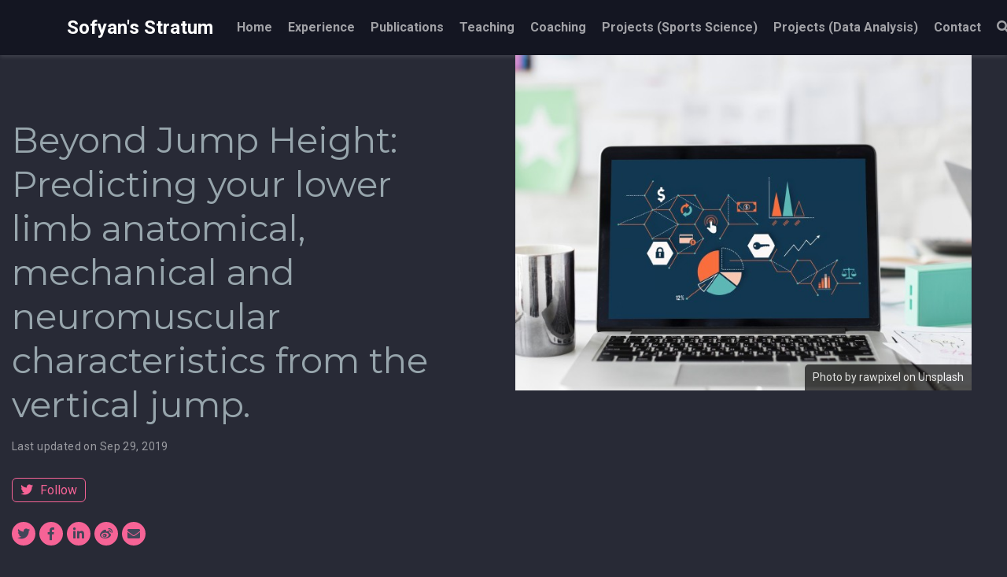

--- FILE ---
content_type: text/html;charset=UTF-8
request_url: https://www.sofyan.sg/project/bjhmain/
body_size: 4354
content:
<!DOCTYPE html><html lang="en-us"><head>

  <meta charset="utf-8">
  <meta name="viewport" content="width=device-width, initial-scale=1">
  <meta http-equiv="X-UA-Compatible" content="IE=edge">
  <meta name="generator" content="Source Themes Academic 3.2.0">
  <meta name="generator" content="Hugo 0.50">
  <meta name="author" content="Sofyan Sahrom, PhD, RSCC*D">

  
  
  
  
    
  
  <meta name="description" content="Beyond Jump Height: Predicting your lower limb anatomical, mechanical and neuromuscular characteristics from the vertical jump.">

  
  <link rel="alternate" hreflang="en-us" href="https://www.sofyan.sg/project/bjhmain/">

  


  

  

  

  

  

  

  
  
  
  <meta name="theme-color" content="hsl(339, 90%, 68%)">
  

  
  
  
  
    
    <link rel="stylesheet" href="https://cdnjs.cloudflare.com/ajax/libs/twitter-bootstrap/4.1.3/css/bootstrap.min.css" integrity="sha256-eSi1q2PG6J7g7ib17yAaWMcrr5GrtohYChqibrV7PBE=" crossorigin="anonymous">
    <link rel="stylesheet" href="https://cdnjs.cloudflare.com/ajax/libs/academicons/1.8.6/css/academicons.min.css" integrity="sha256-uFVgMKfistnJAfoCUQigIl+JfUaP47GrRKjf6CTPVmw=" crossorigin="anonymous">
    <link rel="stylesheet" href="https://use.fontawesome.com/releases/v5.4.1/css/all.css" integrity="sha384-5sAR7xN1Nv6T6+dT2mhtzEpVJvfS3NScPQTrOxhwjIuvcA67KV2R5Jz6kr4abQsz" crossorigin="anonymous">
    <link rel="stylesheet" href="https://cdnjs.cloudflare.com/ajax/libs/fancybox/3.2.5/jquery.fancybox.min.css" integrity="sha256-ygkqlh3CYSUri3LhQxzdcm0n1EQvH2Y+U5S2idbLtxs=" crossorigin="anonymous">

    
    
    
      
    
    
      
      
        
          <link rel="stylesheet" href="https://cdnjs.cloudflare.com/ajax/libs/highlight.js/9.12.0/styles/dracula.min.css" crossorigin="anonymous">
        
      
    

    

    

  

  
  
  <link rel="stylesheet" href="//fonts.googleapis.com/css?family=Montserrat:400,700|Roboto:400,400italic,700|Roboto+Mono">
  

  <link rel="stylesheet" href="/styles.css">
  

  
  
  

  
  <link rel="alternate" href="https://www.sofyan.sg/index.xml" type="application/rss+xml" title="Sofyan's Stratum">
  <link rel="feed" href="https://www.sofyan.sg/index.xml" type="application/rss+xml" title="Sofyan's Stratum">
  

  <link rel="manifest" href="/site.webmanifest">
  <link rel="icon" type="image/png" href="/img/icon.png">
  <link rel="apple-touch-icon" type="image/png" href="/img/icon-192.png">

  <link rel="canonical" href="https://www.sofyan.sg/project/bjhmain/">

  
  
  
  
    
  
  <meta property="twitter:card" content="summary_large_image">
  
  <meta property="twitter:site" content="@GarangSof">
  <meta property="twitter:creator" content="@GarangSof">
  
  <meta property="og:site_name" content="Sofyan's Stratum">
  <meta property="og:url" content="https://www.sofyan.sg/project/bjhmain/">
  <meta property="og:title" content="Beyond Jump Height: Predicting your lower limb anatomical, mechanical and neuromuscular characteristics from the vertical jump. | Sofyan's Stratum">
  <meta property="og:description" content="Beyond Jump Height: Predicting your lower limb anatomical, mechanical and neuromuscular characteristics from the vertical jump."><meta property="og:image" content="https://www.sofyan.sg/project/bjhmain/featured.jpg">
  <meta property="og:locale" content="en-us">
  
  <meta property="article:published_time" content="2016-04-27T00:00:00+00:00">
  
  <meta property="article:modified_time" content="2019-09-29T15:06:06+08:00">
  

  

  

  <title>Beyond Jump Height: Predicting your lower limb anatomical, mechanical and neuromuscular characteristics from the vertical jump. | Sofyan's Stratum</title>

</head>
<body id="top" data-spy="scroll" data-target="#TableOfContents" data-offset="71" class="dark">
  <aside class="search-results" id="search">
  <div class="container">
    <section class="search-header">

      <div class="row no-gutters justify-content-between mb-3">
        <div class="col-6">
          <h1>Search</h1>
        </div>
        <div class="col-6 col-search-close">
          <a class="js-search" href="#"><i class="fas fa-times-circle text-muted" aria-hidden="true"></i></a>
        </div>
      </div>

      <div id="search-box">
        
        <input name="q" id="search-query" placeholder="Search..." autocapitalize="off" autocomplete="off" autocorrect="off" role="textbox" spellcheck="false" type="search">
        
      </div>

    </section>
    <section class="section-search-results">

      <div id="search-hits">
        
      </div>

    </section>
  </div>
</aside>


<nav class="navbar navbar-light fixed-top navbar-expand-lg py-0" id="navbar-main">
  <div class="container">

    
      <a class="navbar-brand" href="/">Sofyan's Stratum</a>
      
      <button type="button" class="navbar-toggler" data-toggle="collapse" data-target="#navbar" aria-controls="navbar" aria-expanded="false" aria-label="Toggle navigation">
        <span><i class="fas fa-bars"></i></span>
      </button>
      

    
    <div class="collapse navbar-collapse" id="navbar">

      
      
      <ul class="navbar-nav ml-auto">
        

        

        
        
        
          
        

        <li class="nav-item">
          <a class="nav-link" href="/#about">
            
            <span>Home</span>
            
          </a>
        </li>

        
        

        

        
        
        
          
        

        <li class="nav-item">
          <a class="nav-link" href="/#experience">
            
            <span>Experience</span>
            
          </a>
        </li>

        
        

        

        
        
        
          
        

        <li class="nav-item">
          <a class="nav-link" href="/#publications">
            
            <span>Publications</span>
            
          </a>
        </li>

        
        

        

        
        
        
          
        

        <li class="nav-item">
          <a class="nav-link" href="/#teaching">
            
            <span>Teaching</span>
            
          </a>
        </li>

        
        

        

        
        
        
          
        

        <li class="nav-item">
          <a class="nav-link" href="/#teaching">
            
            <span>Coaching</span>
            
          </a>
        </li>

        
        

        

        
        
        
          
        

        <li class="nav-item">
          <a class="nav-link" href="/#projects">
            
            <span>Projects (Sports Science)</span>
            
          </a>
        </li>

        
        

        

        
        
        
          
        

        <li class="nav-item">
          <a class="nav-link" href="/#projectsDA">
            
            <span>Projects (Data Analysis)</span>
            
          </a>
        </li>

        
        

        

        
        
        
          
        

        <li class="nav-item">
          <a class="nav-link" href="/#contact">
            
            <span>Contact</span>
            
          </a>
        </li>

        
        

      

        

        
        <li class="nav-item">
          <a class="nav-link js-search" href="#"><i class="fas fa-search" aria-hidden="true"></i></a>
        </li>
        

        

        
        <li class="nav-item">
          <a class="nav-link js-dark-toggle" href="#"><i class="fas fa-sun" aria-hidden="true"></i></a>
        </li>
        

      </ul>

    </div>
  </div>
</nav>


<article class="article article-project" itemscope="" itemtype="http://schema.org/Article">

  













<div class="article-header d-xl-none">
  <div class="featured-image" style="background-image: url('/project/bjhmain/featured_hu3d03a01dcc18bc5be0e67db3d8d209a6_224363_800x0_resize_q75_box.jpg');"></div>
  <span class="article-header-caption">Photo by rawpixel on Unsplash</span>
</div>


<div class="container-fluid split-header d-none d-xl-block">
  <div class="row">
    <div class="col-6">
      <div class="split-header-content">
        <h1 itemprop="name">Beyond Jump Height: Predicting your lower limb anatomical, mechanical and neuromuscular characteristics from the vertical jump.</h1>

        

        

<div class="article-metadata">

  
  
  <span itemscope="" itemprop="author" itemtype="http://schema.org/Person">
    <meta itemprop="name" content="Sofyan Sahrom, PhD, RSCC*D">
  </span>
  

  <span class="article-date">
    
        Last updated on
    
    <meta content="2016-04-27 00:00:00 +0000 UTC" itemprop="datePublished">
    <time datetime="2019-09-29 15:06:06 +0800 +0800" itemprop="dateModified">
      Sep 29, 2019
    </time>
  </span>
  <span itemscope="" itemprop="publisher" itemtype="http://schema.org/Person">
    <meta itemprop="name" content="Sofyan Sahrom, PhD, RSCC*D">
  </span>

  

  
  

  

  

</div>


        







  








<div class="btn-links mb-3">
  
  







  











  





  
  
  
    
  
  
  
  
  
    
  
  <a class="btn btn-outline-primary my-1 mr-1" href="https://twitter.com/georgecushen" target="_blank" rel="noopener">
    <i class="fab fa-twitter mr-1"></i>
    Follow
  </a>


</div>



        
<div class="share-box" aria-hidden="true">
  <ul class="share">
    <li>
      <a class="twitter" href="https://twitter.com/intent/tweet?text=Beyond%20Jump%20Height%3a%20Predicting%20your%20lower%20limb%20anatomical%2c%20mechanical%20and%20neuromuscular%20characteristics%20from%20the%20vertical%20jump.&amp;url=https%3a%2f%2fwww.sofyan.sg%2fproject%2fbjhmain%2f" target="_blank" rel="noopener">
        <i class="fab fa-twitter"></i>
      </a>
    </li>
    <li>
      <a class="facebook" href="https://www.facebook.com/sharer.php?u=https%3a%2f%2fwww.sofyan.sg%2fproject%2fbjhmain%2f" target="_blank" rel="noopener">
        <i class="fab fa-facebook-f"></i>
      </a>
    </li>
    <li>
      <a class="linkedin" href="https://www.linkedin.com/shareArticle?mini=true&amp;url=https%3a%2f%2fwww.sofyan.sg%2fproject%2fbjhmain%2f&amp;title=Beyond%20Jump%20Height%3a%20Predicting%20your%20lower%20limb%20anatomical%2c%20mechanical%20and%20neuromuscular%20characteristics%20from%20the%20vertical%20jump." target="_blank" rel="noopener">
        <i class="fab fa-linkedin-in"></i>
      </a>
    </li>
    <li>
      <a class="weibo" href="http://service.weibo.com/share/share.php?url=https%3a%2f%2fwww.sofyan.sg%2fproject%2fbjhmain%2f&amp;title=Beyond%20Jump%20Height%3a%20Predicting%20your%20lower%20limb%20anatomical%2c%20mechanical%20and%20neuromuscular%20characteristics%20from%20the%20vertical%20jump." target="_blank" rel="noopener">
        <i class="fab fa-weibo"></i>
      </a>
    </li>
    <li>
      <a class="email" href="mailto:?subject=Beyond%20Jump%20Height%3a%20Predicting%20your%20lower%20limb%20anatomical%2c%20mechanical%20and%20neuromuscular%20characteristics%20from%20the%20vertical%20jump.&amp;body=https%3a%2f%2fwww.sofyan.sg%2fproject%2fbjhmain%2f">
        <i class="fas fa-envelope"></i>
      </a>
    </li>
  </ul>
</div>


      </div>
    </div>
    <div class="col-6">
      <div class="split-header-image">
        <img src="/project/bjhmain/featured_hu3d03a01dcc18bc5be0e67db3d8d209a6_224363_680x500_fill_q90_box_smart1.jpg" itemprop="image" alt="">
        <span class="article-header-caption">Photo by rawpixel on Unsplash</span>
      </div>
    </div>
  </div>
</div>

<div class="article-container d-xl-none">
  <h1 itemprop="name">Beyond Jump Height: Predicting your lower limb anatomical, mechanical and neuromuscular characteristics from the vertical jump.</h1>

  

  

<div class="article-metadata">

  
  
  <span itemscope="" itemprop="author" itemtype="http://schema.org/Person">
    <meta itemprop="name" content="Sofyan Sahrom, PhD, RSCC*D">
  </span>
  

  <span class="article-date">
    
        Last updated on
    
    <meta content="2016-04-27 00:00:00 +0000 UTC" itemprop="datePublished">
    <time datetime="2019-09-29 15:06:06 +0800 +0800" itemprop="dateModified">
      Sep 29, 2019
    </time>
  </span>
  <span itemscope="" itemprop="publisher" itemtype="http://schema.org/Person">
    <meta itemprop="name" content="Sofyan Sahrom, PhD, RSCC*D">
  </span>

  

  
  

  

  
  
<div class="share-box" aria-hidden="true">
  <ul class="share">
    <li>
      <a class="twitter" href="https://twitter.com/intent/tweet?text=Beyond%20Jump%20Height%3a%20Predicting%20your%20lower%20limb%20anatomical%2c%20mechanical%20and%20neuromuscular%20characteristics%20from%20the%20vertical%20jump.&amp;url=https%3a%2f%2fwww.sofyan.sg%2fproject%2fbjhmain%2f" target="_blank" rel="noopener">
        <i class="fab fa-twitter"></i>
      </a>
    </li>
    <li>
      <a class="facebook" href="https://www.facebook.com/sharer.php?u=https%3a%2f%2fwww.sofyan.sg%2fproject%2fbjhmain%2f" target="_blank" rel="noopener">
        <i class="fab fa-facebook-f"></i>
      </a>
    </li>
    <li>
      <a class="linkedin" href="https://www.linkedin.com/shareArticle?mini=true&amp;url=https%3a%2f%2fwww.sofyan.sg%2fproject%2fbjhmain%2f&amp;title=Beyond%20Jump%20Height%3a%20Predicting%20your%20lower%20limb%20anatomical%2c%20mechanical%20and%20neuromuscular%20characteristics%20from%20the%20vertical%20jump." target="_blank" rel="noopener">
        <i class="fab fa-linkedin-in"></i>
      </a>
    </li>
    <li>
      <a class="weibo" href="http://service.weibo.com/share/share.php?url=https%3a%2f%2fwww.sofyan.sg%2fproject%2fbjhmain%2f&amp;title=Beyond%20Jump%20Height%3a%20Predicting%20your%20lower%20limb%20anatomical%2c%20mechanical%20and%20neuromuscular%20characteristics%20from%20the%20vertical%20jump." target="_blank" rel="noopener">
        <i class="fab fa-weibo"></i>
      </a>
    </li>
    <li>
      <a class="email" href="mailto:?subject=Beyond%20Jump%20Height%3a%20Predicting%20your%20lower%20limb%20anatomical%2c%20mechanical%20and%20neuromuscular%20characteristics%20from%20the%20vertical%20jump.&amp;body=https%3a%2f%2fwww.sofyan.sg%2fproject%2fbjhmain%2f">
        <i class="fas fa-envelope"></i>
      </a>
    </li>
  </ul>
</div>


  

</div>


  







  








<div class="btn-links mb-3">
  
  







  











  





  
  
  
    
  
  
  
  
  
    
  
  <a class="btn btn-outline-primary my-1 mr-1" href="https://twitter.com/georgecushen" target="_blank" rel="noopener">
    <i class="fab fa-twitter mr-1"></i>
    Follow
  </a>


</div>


</div>



  <div class="article-container">

    <div class="article-style" itemprop="articleBody">
      <p>Vertical jump heights and jump performance ratios, such as eccentric utilisation ratio (EUR) and reactive strength index (RSI), are commonly used to profile the physical characteristics of individuals and to guide the programming of training. However, there is currently a paucity of data demonstrating specific links between jump performance and physical characteristics (e.g. muscular strength, rate of force development, muscle and tendon stiffness). Therefore, results from jump tests may not allow inference of the actual mechanistic factors underpinning jump performance. Another issue is that differences in jump technique, resulting from the use of different test instructions, may influence jump performances and the inferences drawn from these tests. Thus, conclusions derived from jump tests may be partly speculative, which consequently affects the programming of training based on these conclusions. The purposes of this research project are to: (1) investigate and describe the relationships between jump performances (e.g. jump height, EUR, RSI) and anatomical (e.g. joint moment arms, limb segment ratios) and mechanical (e.g. muscle and tendon stiffness) properties and neuromuscular function (e.g. muscular strength and rate of force development), and (2) compare new jump performance ratios and complex models that will be developed using data collected during the project to currently-used ratios (EUR and RSI) in their ability to predict anatomical and mechanical properties and neuromuscular function in a broad population. To achieve these aims, the effects of different jump techniques (based on starting height of the centre of mass prior to the propulsive phase) on squat jump, countermovement jump and drop jump heights and jump performance ratios will be examined in the first study (Study 1a), including its within- and between-day reliabilities (Study 1b). Understanding the effects of jump technique on jump heights and performance ratios is required to allow decisions to be made as to the technique/s to be used for the subsequent studies (Studies 2 – 4). In Study 2 the relationships between lower-limb anatomical (e.g. internal and external moment arms at the knee and ankle, limb length ratios) and mechanical (e.g. tendon and active muscle stiffness) properties and jump heights and performance ratios will be determined. In Study 3, the relationships between lower-limb neuromuscular function (e.g. maximum muscle strength, rate of force development, rate of muscle activation) and jump performances will be determined. In these studies, mathematical models will be established that ‘predict’ jump heights and performance ratios from anatomical, mechanical and neuromuscular factors. Subsequently, these models will be examined for their validity in Study 4 by determining the accuracy and specificity with which anatomical,</p>

    </div>

    


<div class="article-tags">
  
  <a class="badge badge-light" href="/tags/vertical-jump/">Vertical Jump</a>
  
  <a class="badge badge-light" href="/tags/deep-learning/">Deep Learning</a>
  
</div>



    






<div class="media author-card" itemscope="" itemtype="http://schema.org/Person">
  
  <img class="portrait mr-3" src="/img/portrait.jpg" itemprop="image" alt="Avatar">
  
  <div class="media-body">
    <h5 class="card-title" itemprop="name"><a href="/">Sofyan Sahrom, PhD, RSCC*D</a></h5>
    <h6 class="card-subtitle">Inquisitive Individual | Data Wrangler | Sports Scientist</h6>
    
    <ul class="network-icon" aria-hidden="true">
      
      
      
      
        
      
      
      
      
      
      <li>
        <a itemprop="sameAs" href="mailto:s.sahrom@ecu.edu.au">
          <i class="fas fa-envelope"></i>
        </a>
      </li>
      
      
      
      
        
      
      
      
      
      
        
      
      <li>
        <a itemprop="sameAs" href="https://www.instagram.com/smart_mamat/" target="_blank" rel="noopener">
          <i class="fab fa-instagram"></i>
        </a>
      </li>
      
      
      
      
        
      
      
      
      
      
        
      
      <li>
        <a itemprop="sameAs" href="https://twitter.com/GarangSof" target="_blank" rel="noopener">
          <i class="fab fa-twitter"></i>
        </a>
      </li>
      
      
      
      
        
      
      
      
      
      
        
      
      <li>
        <a itemprop="sameAs" href="https://www.linkedin.com/in/sofyansahrom/" target="_blank" rel="noopener">
          <i class="fab fa-linkedin"></i>
        </a>
      </li>
      
      
      
      
        
      
      
      
      
      
        
      
      <li>
        <a itemprop="sameAs" href="https://github.com/GitHub-Sofyan" target="_blank" rel="noopener">
          <i class="fab fa-github"></i>
        </a>
      </li>
      
      
      
      
      
      
      
      
        
      
      <li>
        <a itemprop="sameAs" href="https://orcid.org/0000-0003-1717-9679" target="_blank" rel="noopener">
          <i class="ai ai-orcid"></i>
        </a>
      </li>
      
      
      
      
      
      
      
      
        
      
      <li>
        <a itemprop="sameAs" href="https://www.researchgate.net/profile/Sofyan_Sahrom" target="_blank" rel="noopener">
          <i class="ai ai-researchgate"></i>
        </a>
      </li>
      
    </ul>
  </div>
</div>




    
    

    

      
      
      

      
      
      

      
      
      
    

  </div>
</article>



<div class="container">
  <footer class="site-footer">
  

  <p class="powered-by">
    © 2020 · 

    Powered by the
    <a href="https://sourcethemes.com/academic/" target="_blank" rel="noopener">Academic theme</a> for
    <a href="https://gohugo.io" target="_blank" rel="noopener">Hugo</a>.

    
    <span class="float-right" aria-hidden="true">
      <a href="#" id="back_to_top">
        <span class="button_icon">
          <i class="fas fa-chevron-up fa-2x"></i>
        </span>
      </a>
    </span>
    
  </p>
</footer>

</div>


<div id="modal" class="modal fade" role="dialog">
  <div class="modal-dialog">
    <div class="modal-content">
      <div class="modal-header">
        <h5 class="modal-title">Cite</h5>
        <button type="button" class="close" data-dismiss="modal" aria-label="Close">
          <span aria-hidden="true">×</span>
        </button>
      </div>
      <div class="modal-body">
        <pre><code class="tex hljs"></code></pre>
      </div>
      <div class="modal-footer">
        <a class="btn btn-outline-primary my-1 js-copy-cite" href="#" target="_blank">
          <i class="fas fa-copy"></i> Copy
        </a>
        <a class="btn btn-outline-primary my-1 js-download-cite" href="#" target="_blank">
          <i class="fas fa-download"></i> Download
        </a>
        <div id="modal-error"></div>
      </div>
    </div>
  </div>
</div>

    

    
    

    
    
    
      
      
      
      
      

      
        
        
        
      

      
      
    

    
    

    
    
    

    
    
    
    

    
    
    
    

    
    

    
    
    
    

    
    
    
    
    

    
    

    
    
    
    
    
    
    
    
    

    

  


</body></html>